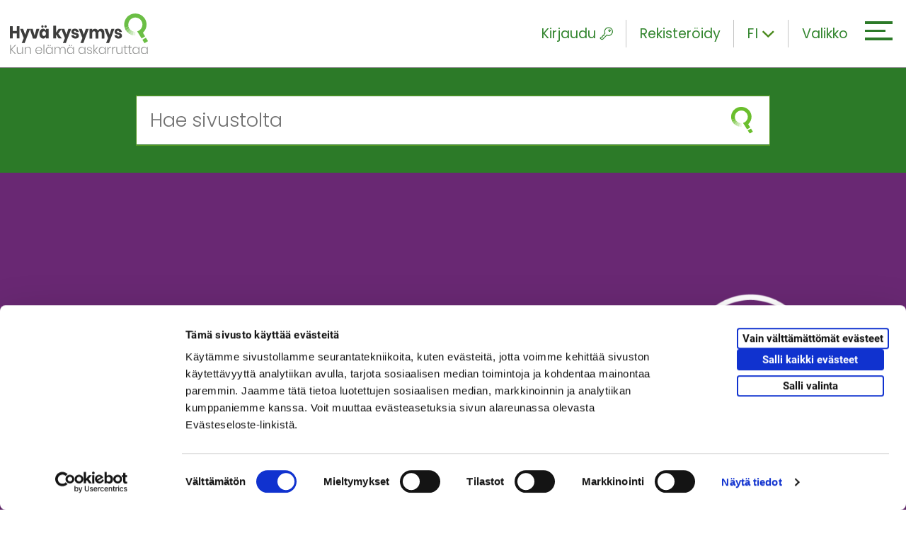

--- FILE ---
content_type: text/html; charset=UTF-8
request_url: https://www.hyvakysymys.fi/paivystyschatti/vulvodynian-paivystyschat/
body_size: 13456
content:
<!doctype html>


    
    <html  class="no-js SinglePrivate_chat" lang="fi">
        <head>
            <meta charset="utf-8">
            <meta http-equiv="x-ua-compatible" content="ie=edge">
            <meta name="viewport" content="width=device-width, initial-scale=1.0">

            
            
            <style id="accessible-outline"></style>         

            <title>Vulvodynian päivystyschat | Hyväkysymys.fi</title>

<!-- The SEO Framework by Sybre Waaijer -->
<meta name="description" content="El&auml;tk&ouml; vulvodynian kanssa tai ep&auml;iletk&ouml;, ett&auml; gynekologiset oireesi voisivat liitty&auml; siihen? Tervetuloa vulvodynian p&auml;ivystyschattiin&#8230;" />
<meta property="og:image" content="https://www.hyvakysymys.fi/uploads/2022/04/80827020-chattien-kuvat-hyva-kysymys-17.png" />
<meta property="og:image:width" content="1920" />
<meta property="og:image:height" content="768" />
<meta property="og:locale" content="fi_FI" />
<meta property="og:type" content="article" />
<meta property="og:title" content="Vulvodynian päivystyschat | Hyväkysymys.fi" />
<meta property="og:description" content="El&auml;tk&ouml; vulvodynian kanssa tai ep&auml;iletk&ouml;, ett&auml; gynekologiset oireesi voisivat liitty&auml; siihen? Tervetuloa vulvodynian p&auml;ivystyschattiin, jossa p&auml;&auml;set keskustelemaan kahden kesken Korento ry:n koulutetun&#8230;" />
<meta property="og:url" content="https://www.hyvakysymys.fi/paivystyschatti/vulvodynian-paivystyschat/" />
<meta property="og:site_name" content="Hyväkysymys.fi" />
<meta property="og:updated_time" content="2023-02-23T14:04+00:00" />
<meta property="article:published_time" content="2022-04-12T07:35+00:00" />
<meta property="article:modified_time" content="2023-02-23T14:04+00:00" />
<meta name="twitter:card" content="summary_large_image" />
<meta name="twitter:title" content="Vulvodynian päivystyschat | Hyväkysymys.fi" />
<meta name="twitter:description" content="El&auml;tk&ouml; vulvodynian kanssa tai ep&auml;iletk&ouml;, ett&auml; gynekologiset oireesi voisivat liitty&auml; siihen? Tervetuloa vulvodynian p&auml;ivystyschattiin, jossa p&auml;&auml;set keskustelemaan kahden kesken Korento ry:n koulutetun&#8230;" />
<meta name="twitter:image" content="https://www.hyvakysymys.fi/uploads/2022/04/80827020-chattien-kuvat-hyva-kysymys-17.png" />
<meta name="twitter:image:width" content="1920" />
<meta name="twitter:image:height" content="768" />
<link rel="canonical" href="https://www.hyvakysymys.fi/paivystyschatti/vulvodynian-paivystyschat/" />
<script type="application/ld+json">{"@context":"https://schema.org","@type":"BreadcrumbList","itemListElement":[{"@type":"ListItem","position":1,"item":{"@id":"https://www.hyvakysymys.fi/","name":"Hyv\u00e4 kysymys &#x2d; Kun el\u00e4m\u00e4 askarruttaa"}},{"@type":"ListItem","position":2,"item":{"@id":"https://www.hyvakysymys.fi/kohderyhma/aikuiset/","name":"Aikuiset"}},{"@type":"ListItem","position":3,"item":{"@id":"https://www.hyvakysymys.fi/paivystyschatti/vulvodynian-paivystyschat/","name":"Vulvodynian p\u00e4ivystyschat"}}]}</script>
<!-- / The SEO Framework by Sybre Waaijer | 13.54ms meta | 0.40ms boot -->

<link rel='stylesheet' id='wp-block-library-css' href='https://www.hyvakysymys.fi/wp-includes/css/dist/block-library/style.min.css?ver=6.1.1' type='text/css' media='all' />
<link rel='stylesheet' id='classic-theme-styles-css' href='https://www.hyvakysymys.fi/wp-includes/css/classic-themes.min.css?ver=1' type='text/css' media='all' />
<style id='global-styles-inline-css' type='text/css'>
body{--wp--preset--color--black: #000000;--wp--preset--color--cyan-bluish-gray: #abb8c3;--wp--preset--color--white: #ffffff;--wp--preset--color--pale-pink: #f78da7;--wp--preset--color--vivid-red: #cf2e2e;--wp--preset--color--luminous-vivid-orange: #ff6900;--wp--preset--color--luminous-vivid-amber: #fcb900;--wp--preset--color--light-green-cyan: #7bdcb5;--wp--preset--color--vivid-green-cyan: #00d084;--wp--preset--color--pale-cyan-blue: #8ed1fc;--wp--preset--color--vivid-cyan-blue: #0693e3;--wp--preset--color--vivid-purple: #9b51e0;--wp--preset--gradient--vivid-cyan-blue-to-vivid-purple: linear-gradient(135deg,rgba(6,147,227,1) 0%,rgb(155,81,224) 100%);--wp--preset--gradient--light-green-cyan-to-vivid-green-cyan: linear-gradient(135deg,rgb(122,220,180) 0%,rgb(0,208,130) 100%);--wp--preset--gradient--luminous-vivid-amber-to-luminous-vivid-orange: linear-gradient(135deg,rgba(252,185,0,1) 0%,rgba(255,105,0,1) 100%);--wp--preset--gradient--luminous-vivid-orange-to-vivid-red: linear-gradient(135deg,rgba(255,105,0,1) 0%,rgb(207,46,46) 100%);--wp--preset--gradient--very-light-gray-to-cyan-bluish-gray: linear-gradient(135deg,rgb(238,238,238) 0%,rgb(169,184,195) 100%);--wp--preset--gradient--cool-to-warm-spectrum: linear-gradient(135deg,rgb(74,234,220) 0%,rgb(151,120,209) 20%,rgb(207,42,186) 40%,rgb(238,44,130) 60%,rgb(251,105,98) 80%,rgb(254,248,76) 100%);--wp--preset--gradient--blush-light-purple: linear-gradient(135deg,rgb(255,206,236) 0%,rgb(152,150,240) 100%);--wp--preset--gradient--blush-bordeaux: linear-gradient(135deg,rgb(254,205,165) 0%,rgb(254,45,45) 50%,rgb(107,0,62) 100%);--wp--preset--gradient--luminous-dusk: linear-gradient(135deg,rgb(255,203,112) 0%,rgb(199,81,192) 50%,rgb(65,88,208) 100%);--wp--preset--gradient--pale-ocean: linear-gradient(135deg,rgb(255,245,203) 0%,rgb(182,227,212) 50%,rgb(51,167,181) 100%);--wp--preset--gradient--electric-grass: linear-gradient(135deg,rgb(202,248,128) 0%,rgb(113,206,126) 100%);--wp--preset--gradient--midnight: linear-gradient(135deg,rgb(2,3,129) 0%,rgb(40,116,252) 100%);--wp--preset--duotone--dark-grayscale: url('#wp-duotone-dark-grayscale');--wp--preset--duotone--grayscale: url('#wp-duotone-grayscale');--wp--preset--duotone--purple-yellow: url('#wp-duotone-purple-yellow');--wp--preset--duotone--blue-red: url('#wp-duotone-blue-red');--wp--preset--duotone--midnight: url('#wp-duotone-midnight');--wp--preset--duotone--magenta-yellow: url('#wp-duotone-magenta-yellow');--wp--preset--duotone--purple-green: url('#wp-duotone-purple-green');--wp--preset--duotone--blue-orange: url('#wp-duotone-blue-orange');--wp--preset--font-size--small: 13px;--wp--preset--font-size--medium: 20px;--wp--preset--font-size--large: 36px;--wp--preset--font-size--x-large: 42px;--wp--preset--spacing--20: 0.44rem;--wp--preset--spacing--30: 0.67rem;--wp--preset--spacing--40: 1rem;--wp--preset--spacing--50: 1.5rem;--wp--preset--spacing--60: 2.25rem;--wp--preset--spacing--70: 3.38rem;--wp--preset--spacing--80: 5.06rem;}:where(.is-layout-flex){gap: 0.5em;}body .is-layout-flow > .alignleft{float: left;margin-inline-start: 0;margin-inline-end: 2em;}body .is-layout-flow > .alignright{float: right;margin-inline-start: 2em;margin-inline-end: 0;}body .is-layout-flow > .aligncenter{margin-left: auto !important;margin-right: auto !important;}body .is-layout-constrained > .alignleft{float: left;margin-inline-start: 0;margin-inline-end: 2em;}body .is-layout-constrained > .alignright{float: right;margin-inline-start: 2em;margin-inline-end: 0;}body .is-layout-constrained > .aligncenter{margin-left: auto !important;margin-right: auto !important;}body .is-layout-constrained > :where(:not(.alignleft):not(.alignright):not(.alignfull)){max-width: var(--wp--style--global--content-size);margin-left: auto !important;margin-right: auto !important;}body .is-layout-constrained > .alignwide{max-width: var(--wp--style--global--wide-size);}body .is-layout-flex{display: flex;}body .is-layout-flex{flex-wrap: wrap;align-items: center;}body .is-layout-flex > *{margin: 0;}:where(.wp-block-columns.is-layout-flex){gap: 2em;}.has-black-color{color: var(--wp--preset--color--black) !important;}.has-cyan-bluish-gray-color{color: var(--wp--preset--color--cyan-bluish-gray) !important;}.has-white-color{color: var(--wp--preset--color--white) !important;}.has-pale-pink-color{color: var(--wp--preset--color--pale-pink) !important;}.has-vivid-red-color{color: var(--wp--preset--color--vivid-red) !important;}.has-luminous-vivid-orange-color{color: var(--wp--preset--color--luminous-vivid-orange) !important;}.has-luminous-vivid-amber-color{color: var(--wp--preset--color--luminous-vivid-amber) !important;}.has-light-green-cyan-color{color: var(--wp--preset--color--light-green-cyan) !important;}.has-vivid-green-cyan-color{color: var(--wp--preset--color--vivid-green-cyan) !important;}.has-pale-cyan-blue-color{color: var(--wp--preset--color--pale-cyan-blue) !important;}.has-vivid-cyan-blue-color{color: var(--wp--preset--color--vivid-cyan-blue) !important;}.has-vivid-purple-color{color: var(--wp--preset--color--vivid-purple) !important;}.has-black-background-color{background-color: var(--wp--preset--color--black) !important;}.has-cyan-bluish-gray-background-color{background-color: var(--wp--preset--color--cyan-bluish-gray) !important;}.has-white-background-color{background-color: var(--wp--preset--color--white) !important;}.has-pale-pink-background-color{background-color: var(--wp--preset--color--pale-pink) !important;}.has-vivid-red-background-color{background-color: var(--wp--preset--color--vivid-red) !important;}.has-luminous-vivid-orange-background-color{background-color: var(--wp--preset--color--luminous-vivid-orange) !important;}.has-luminous-vivid-amber-background-color{background-color: var(--wp--preset--color--luminous-vivid-amber) !important;}.has-light-green-cyan-background-color{background-color: var(--wp--preset--color--light-green-cyan) !important;}.has-vivid-green-cyan-background-color{background-color: var(--wp--preset--color--vivid-green-cyan) !important;}.has-pale-cyan-blue-background-color{background-color: var(--wp--preset--color--pale-cyan-blue) !important;}.has-vivid-cyan-blue-background-color{background-color: var(--wp--preset--color--vivid-cyan-blue) !important;}.has-vivid-purple-background-color{background-color: var(--wp--preset--color--vivid-purple) !important;}.has-black-border-color{border-color: var(--wp--preset--color--black) !important;}.has-cyan-bluish-gray-border-color{border-color: var(--wp--preset--color--cyan-bluish-gray) !important;}.has-white-border-color{border-color: var(--wp--preset--color--white) !important;}.has-pale-pink-border-color{border-color: var(--wp--preset--color--pale-pink) !important;}.has-vivid-red-border-color{border-color: var(--wp--preset--color--vivid-red) !important;}.has-luminous-vivid-orange-border-color{border-color: var(--wp--preset--color--luminous-vivid-orange) !important;}.has-luminous-vivid-amber-border-color{border-color: var(--wp--preset--color--luminous-vivid-amber) !important;}.has-light-green-cyan-border-color{border-color: var(--wp--preset--color--light-green-cyan) !important;}.has-vivid-green-cyan-border-color{border-color: var(--wp--preset--color--vivid-green-cyan) !important;}.has-pale-cyan-blue-border-color{border-color: var(--wp--preset--color--pale-cyan-blue) !important;}.has-vivid-cyan-blue-border-color{border-color: var(--wp--preset--color--vivid-cyan-blue) !important;}.has-vivid-purple-border-color{border-color: var(--wp--preset--color--vivid-purple) !important;}.has-vivid-cyan-blue-to-vivid-purple-gradient-background{background: var(--wp--preset--gradient--vivid-cyan-blue-to-vivid-purple) !important;}.has-light-green-cyan-to-vivid-green-cyan-gradient-background{background: var(--wp--preset--gradient--light-green-cyan-to-vivid-green-cyan) !important;}.has-luminous-vivid-amber-to-luminous-vivid-orange-gradient-background{background: var(--wp--preset--gradient--luminous-vivid-amber-to-luminous-vivid-orange) !important;}.has-luminous-vivid-orange-to-vivid-red-gradient-background{background: var(--wp--preset--gradient--luminous-vivid-orange-to-vivid-red) !important;}.has-very-light-gray-to-cyan-bluish-gray-gradient-background{background: var(--wp--preset--gradient--very-light-gray-to-cyan-bluish-gray) !important;}.has-cool-to-warm-spectrum-gradient-background{background: var(--wp--preset--gradient--cool-to-warm-spectrum) !important;}.has-blush-light-purple-gradient-background{background: var(--wp--preset--gradient--blush-light-purple) !important;}.has-blush-bordeaux-gradient-background{background: var(--wp--preset--gradient--blush-bordeaux) !important;}.has-luminous-dusk-gradient-background{background: var(--wp--preset--gradient--luminous-dusk) !important;}.has-pale-ocean-gradient-background{background: var(--wp--preset--gradient--pale-ocean) !important;}.has-electric-grass-gradient-background{background: var(--wp--preset--gradient--electric-grass) !important;}.has-midnight-gradient-background{background: var(--wp--preset--gradient--midnight) !important;}.has-small-font-size{font-size: var(--wp--preset--font-size--small) !important;}.has-medium-font-size{font-size: var(--wp--preset--font-size--medium) !important;}.has-large-font-size{font-size: var(--wp--preset--font-size--large) !important;}.has-x-large-font-size{font-size: var(--wp--preset--font-size--x-large) !important;}
.wp-block-navigation a:where(:not(.wp-element-button)){color: inherit;}
:where(.wp-block-columns.is-layout-flex){gap: 2em;}
.wp-block-pullquote{font-size: 1.5em;line-height: 1.6;}
</style>
<link rel='stylesheet' id='react-and-review-css-css' href='https://www.hyvakysymys.fi/app/plugins/react-and-review/assets/dist/main.css?ver=0.2.2' type='text/css' media='all' />
<link rel='stylesheet' id='theme-css-css' href='https://www.hyvakysymys.fi/app/themes/ngo/assets/dist/main.css?ver=2.13.3' type='text/css' media='all' />
<script type='text/javascript' src='https://www.hyvakysymys.fi/wp-includes/js/jquery/jquery.js' id='jquery-js'></script>
<script type='text/javascript' src='https://www.hyvakysymys.fi/app/plugins/react-and-review/assets/dist/main.js?ver=0.2.2' id='react-and-review-js-js'></script>
<link rel="icon" href="https://www.hyvakysymys.fi/uploads/2018/11/29e6d8fe-cropped-b82e4d39-favicon-150x150.png" sizes="32x32" />
<link rel="icon" href="https://www.hyvakysymys.fi/uploads/2018/11/29e6d8fe-cropped-b82e4d39-favicon-300x300.png" sizes="192x192" />
<link rel="apple-touch-icon" href="https://www.hyvakysymys.fi/uploads/2018/11/29e6d8fe-cropped-b82e4d39-favicon-300x300.png" />
<meta name="msapplication-TileImage" content="https://www.hyvakysymys.fi/uploads/2018/11/29e6d8fe-cropped-b82e4d39-favicon-300x300.png" />


            
            
                <script>
                    
                    // Note we need to init window.dataLayer before tag manager.
                    window.dataLayer = window.dataLayer || [];

                    // Push variables in the dataLayer.
                    window.dataLayer.push(
                        {"publishing_organization":"Gynekologinen potilasj\u00e4rjest\u00f6 Korento ry"}
                    );
                </script>
            

            
            <style>
#CybotCookiebotDialogBodyLevelButtonLevelOptinAllowallSelectionWrapper { display: flex; }
#CybotCookiebotDialogBodyLevelButtonLevelOptinDeclineAll { order: 3; }
#CybotCookiebotDialogBodyLevelButtonLevelOptinAllowallSelection { order: 2; }
#CybotCookiebotDialogBodyLevelButtonLevelOptinAllowAll { order: 1; }
</style>

<script data-culture="fi" id="Cookiebot" src="https://consent.cookiebot.com/uc.js" data-cbid="9553cc86-5b89-4f6b-a6eb-80d0318aa12b" data-blockingmode="auto" type="text/javascript"></script>

<!-- Google Tag Manager -->
<script>(function(w,d,s,l,i){w[l]=w[l]||[];w[l].push({'gtm.start':
new Date().getTime(),event:'gtm.js'});var f=d.getElementsByTagName(s)[0],
j=d.createElement(s),dl=l!='dataLayer'?'&l='+l:'';j.async=true;j.src=
'https://www.googletagmanager.com/gtm.js?id='+i+dl;f.parentNode.insertBefore(j,f);
})(window,document,'script','dataLayer','GTM-TTQHPVN');</script>
<!-- End Google Tag Manager -->
        </head>

        <body class="private_chat-template-default single single-private_chat postid-274978 vulvodynian-paivystyschat">

            
            <!-- Google Tag Manager (noscript) -->
<noscript><iframe src="https://www.googletagmanager.com/ns.html?id=GTM-TTQHPVN"
height="0" width="0" style="display:none;visibility:hidden"></iframe></noscript>
<!-- End Google Tag Manager (noscript) -->

            
            <a href="#main-content" class="skip-to-content ngo-button">
                Siirry sisältöön
            </a>

            <div id="js-header-wrapper" class="header-wrapper">

                
                <header class="site-masthead" role="banner">
                    
                    
                    <a class="home-link" href="https://www.hyvakysymys.fi/" rel="home">
                        <picture class="home-link__site-logo">
                            <img src="https://www.hyvakysymys.fi/app/themes/ngo/assets/images/hyvakysymys-logo-and-slogan.svg" class="home-link__site-logo__img" alt="Etusivu" />
                        </picture>
                    </a>

                    

                    
                    <div class="nav-header">

                        
                        
<div class="nav-header__some-share u-hide-from-m">

    <button class="nav-header__some-share__toggle-button nav-header__element"
        data-ctrl="Navigation"
        data-cmd="toggleMobileSomeOverlay"
        aria-label="Piilota/näytä sosiaalisen media jaot">
        <i class="ion ion-forward"></i>
    </button>

    
    <div id="js-mobile-some-overlay-wrapper" class="nav-header__some-share__wrapper" hidden>

        <span class="nav-header__some-share__wrapper__share-text">
            Jaa:
        </span>

        <ul class="nav-header__some-share__wrapper__list">
            <li class="
                nav-header__some-share__wrapper__list__item
                dropdown__list__item">
                <a href="https://www.facebook.com/sharer.php?u=https://www.hyvakysymys.fi/paivystyschatti/vulvodynian-paivystyschat/" class="nav-header__some-share__wrapper__list__item__link" target="_blank" tabindex="-1" aria-label="facebook">
                    <span class="nav-header__some-share__wrapper__list__item__link__icon-wrapper facebook">
                        <i class="ion-social-facebook nav-header__some-share__wrapper__list__item__link__icon-wrapper__icon"></i>
                    </span>
                </a>
            </li>
            <li class="nav-header__some-share__wrapper__list__item dropdown__list__item nav-header__some-share__wrapper__list__item nav-header__some-share__wrapper__list__item--twitter">
                <a href="https://twitter.com/intent/tweet?url=https://www.hyvakysymys.fi/paivystyschatti/vulvodynian-paivystyschat/&text=&hashtags=hyvakysymys" class="nav-header__some-share__wrapper__list__item__link" tabindex="-1" target="_blank" aria-label="twitter">
                    <span class="nav-header__some-share__wrapper__list__item__link__icon-wrapper twitter">
                        <i class="ion-social-twitter nav-header__some-share__wrapper__list__item__link__icon-wrapper__icon"></i>
                    </span>
                </a>
            </li>
            <li class="nav-header__some-share__wrapper__list__item dropdown__list__item nav-header__some-share__wrapper__list__item nav-header__some-share__wrapper__list__item--linkedin">
                <a href="https://www.linkedin.com/shareArticle?url=https://www.hyvakysymys.fi/paivystyschatti/vulvodynian-paivystyschat/&title=" class="nav-header__some-share__wrapper__list__item__link" target="_blank" tabindex="-1" aria-label="linkedin">                
                    <span class="nav-header__some-share__wrapper__list__item__link__icon-wrapper linkedin">
                        <i class="ion-social-linkedin nav-header__some-share__wrapper__list__item__link__icon-wrapper__icon"></i>
                    </span>
                </a>
            </li>
        </ul>

        <button class="nav-header__some-share__close-button"
            tabindex="-1"
            data-ctrl="Navigation"
            data-cmd="toggleMobileSomeOverlay"
            aria-label="Sulje sosiaalisen median jakonapit">
            <i class="nav-header__some-share__close-button__icon ion-ios-close-outline"></i>
        </button>

    </div>
</div>

                        
                        


<div id="js-mega-nav-login-wrapper"
    
    class="nav-header__login u-hide u-hide-from-m-down">

    
    <button
        type="button"
        id="js-mega-nav-login-toggle"
        class="nav-header__login__toggle nav-header__element"
        aria-label="Kirjaudu"
        aria-expanded="false"
        data-ctrl="Login"
        data-home-url="https://www.hyvakysymys.fi/">
        Kirjaudu
        <i class="icon ngo-icon-key-outlined nav-header__element__icon-right" aria-hidden="true"></i>
    </button>

    
    <div id="js-mega-nav-login-dropdown"
        class="nav-header__login__dropdown u-hide"
        aria-hidden="true">

        <div class="nav-header__login__dropdown__form-wrapper">
            <div class="nav-login-form">
                <form class="nav-login-form__form" role="form" method="" id="ajax-login-form" action="">

                    <div class="nav-login-form__form__inner-wrapper overlay-loader-wrapper">

                        
                        <div id="js-mega-nav-login-spinner" class="overlay-loader-wrapper__overlay u-hide">
                            <i class="ion-load-d overlay-loader-wrapper__overlay__spinner"></i>
                        </div>

                        
                        <label for="js-mega-nav-input-username">Nimimerkki</label>
                        <input class="nav-login-form__form__inner-wrapper__input" type="text" value="" name="login_username" id="js-mega-nav-input-username" autocomplete="off" required aria-required="true">

                        
                        <label for="js-mega-nav-input-password">Salasana</label>
                        <input class="nav-login-form__form__inner-wrapper__input" type="password" value="" name="login_password" id="js-mega-nav-input-password" autocomplete="off" required aria-required="true">

                        
                        <p id="js-mega-nav-login-error" class="error-message nav-login-form__form__inner-wrapper__error u-hide">
                            
                        </p>
                    </div>

                    
                    <div class="nav-login-form__form__buttons">
                        <div class="grid">

                            
                            <div class="grid__item xxs-8">
    
                                
                                <button class="nav-login-form__form__buttons__login-button ngo-button"
                                    id="js-submit-login"
                                    type="submit"
                                    data-ctrl="Login"
                                    data-cmd="loginUser">
                                    Kirjaudu
                                </button>
                            </div>
                        </div>
                    </div>

                    
                    <div class="nav-login-form__form__forgot-password">

                        
                        <a href="https://www.hyvakysymys.fi/unohtunut-salasana" class="nav-login-form__form__forgot-password__link">
                            Unohditko salasanasi?
                        </a>
                    </div>
                </form>
            </div>
        </div>
    </div>

    

    <a href="https://www.hyvakysymys.fi/rekisteroidy" class="nav-header__element u-hide-from-m-down">
        Rekisteröidy
    </a>
</div>





<div id="js-mega-nav-logged-in-wrapper"
    class="nav-header__logged-in u-hide u-hide-from-m-down"
    data-logged-in=""
    aria-hidden="true">

    
    <button id="js-mega-nav-logged-in-toggle" class="nav-header__element"
            data-ctrl="Login" aria-expanded="false">
        
        <span class="login-username" id="js-mega-nav-logged-in-username"> 
            Omat tiedot
        </span>
        <i class="icon ngo-icon-person-circle-outlined nav-header__element__icon-right" aria-hidden="true"></i>
    </button>

    
    <div id="js-mega-nav-logged-in-wrapper-dropdown"
        class="nav-header__logged-in__dropdown"
        aria-hidden="true">

        <div class="nav-header__logged-in__dropdown__inner-wrapper">
            <div class="nav-header__logged-in__dropdown__inner-wrapper__links">

                
                <a href="https://www.hyvakysymys.fi/omat-tiedot" class="nav-header__logged-in__dropdown__inner-wrapper__links__link">
                    Omat tiedot
                </a>

                
                <a href="https://www.hyvakysymys.fi/rekisteri-ja-tietosuojaseloste/" class="nav-header__logged-in__dropdown__inner-wrapper__links__link">
                    Käyttöehdot
                </a>
            </div>

            
            <button id="js-mega-nav-logout"
                data-ctrl="Login"
                data-cmd="logoutUser"
                class="nav-header__logged-in__dropdown__inner-wrapper__button ngo-button--black"
                data-logged-in=""
                aria-hidden="true">
                Kirjaudu ulos

                
                <div class="spinner u-hide">
                    <i class="ion-load-d spinner__icon spin"></i>
                </div>
            </button>
        </div>
    </div>
</div>

                        
                        
<div class="nav-header__lang-dropdown js-dropdown">

    
    
        

            
            <button class="nav-header__element nav-header__lang-dropdown__current-lang js-dropdown__link"
            data-ctrl="Common"
            data-cmd="toggleDropdown"
            aria-label="Toggle language dropdown">
                <span class="nav-header__lang-dropdown__current-lang__slug">fi</span>
                <i class="icon ion-chevron-down u-hide-from-s-down nav-header__lang-dropdown__current-lang__icon js-dropdown__link__item"></i>
            </button>
        
    
        
    
        
    

    
    <ul class="nav-header__lang-dropdown__list js-dropdown__list" aria-hidden="true">
        
            
            
        
            
            
                
                <li class="nav-header__lang-dropdown__list__item js-dropdown__list__item">
                    <a href="https://www.hyvakysymys.fi/en/" class="nav-header__lang-dropdown__list__item__link">en</a>
                </li>
            
        
            
            
                
                <li class="nav-header__lang-dropdown__list__item js-dropdown__list__item">
                    <a href="https://www.hyvakysymys.fi/sv/" class="nav-header__lang-dropdown__list__item__link">sv</a>
                </li>
            
        
    </ul>

</div>

                        
                        <div class="nav-header__hamburger-wrapper">

                            
                            <button id="js-hamburger" 
                                class="hamburger hamburger--squeeze mobile-hamburger"
                                data-ctrl="Navigation"
                                data-cmd="toggleMobileOverlay"
                                aria-label="Avaa tai sulje mobiilivalikko"
                                aria-expanded="false" 
                                aria-controls="js-mobile-overlay">

                                <span class="hamburger-box">
                                    <span class="hamburger-inner"></span>
                                </span>
                            </button>
                            

                            
                            <button id="js-mega-menu-hamburger" 
                                class="hamburger hamburger--squeeze mega-menu-hamburger"
                                data-ctrl="Navigation"
                                data-cmd="toggleMegaMenu"
                                aria-label="Avaa tai sulje päävalikko"
                                aria-expanded="false" 
                                aria-controls="js-mega-menu">

                                
                                <span class="nav-header__hamburger-wrapper__text u-hide-from-s-down">
                                    Valikko
                                </span>

                                <span class="hamburger-box">
                                    <span class="hamburger-inner"></span>
                                </span>
                            </button>
                            
                        </div>

                    </div>

                    
                    <nav class="nav--desktop" role="navigation" aria-label="Päävalikko">

                        
                        <div class="nav">
                            <div class="main-menu--mega-menu" id="js-mega-menu">
    <div class="grid gutter-0">

        
        <div class="grid__item s-4 l-4 parent-menu">

            <ul class="parent-menu__list menu-depth-1">

                
                
                    <li class="parent-menu__list__item">
                        <a href="https://www.hyvakysymys.fi/" class="parent-menu__list__item__link menu-link-lvl-1">
                            Etusivu
                        </a>
                    </li>
                

                
                <li class="parent-menu__list__item menu-item-has-children js-active" data-submenu-id="target-groups">
                    <a href="#" class="parent-menu__list__item__link menu-link-lvl-1" aria-expanded="true">
                        Kenelle?
                    </a>

                    
                        <ul class="child-menu__lists-wrapper__group menu-depth-2 sub-menu js-active" data-parent-id="target-groups">
                            
                                <li class="child-menu__lists-wrapper__group__item">
                                    <a href="https://www.hyvakysymys.fi/kohderyhma/aikuiset/" class="child-menu__lists-wrapper__group__item__link">
                                        <p class="child-menu__lists-wrapper__group__item__link__text">Aikuiset</p>
                                    </a>
                                </li>
                            
                                <li class="child-menu__lists-wrapper__group__item">
                                    <a href="https://www.hyvakysymys.fi/kohderyhma/ikaihmiset/" class="child-menu__lists-wrapper__group__item__link">
                                        <p class="child-menu__lists-wrapper__group__item__link__text">Ikäihmiset</p>
                                    </a>
                                </li>
                            
                                <li class="child-menu__lists-wrapper__group__item">
                                    <a href="https://www.hyvakysymys.fi/kohderyhma/nuoret/" class="child-menu__lists-wrapper__group__item__link">
                                        <p class="child-menu__lists-wrapper__group__item__link__text">Nuoret</p>
                                    </a>
                                </li>
                            
                                <li class="child-menu__lists-wrapper__group__item">
                                    <a href="https://www.hyvakysymys.fi/kohderyhma/parit/" class="child-menu__lists-wrapper__group__item__link">
                                        <p class="child-menu__lists-wrapper__group__item__link__text">Parit</p>
                                    </a>
                                </li>
                            
                                <li class="child-menu__lists-wrapper__group__item">
                                    <a href="https://www.hyvakysymys.fi/kohderyhma/perheet/" class="child-menu__lists-wrapper__group__item__link">
                                        <p class="child-menu__lists-wrapper__group__item__link__text">Perheet</p>
                                    </a>
                                </li>
                            
                        </ul>
                    

                </li>

                
                <li class="parent-menu__list__item menu-item-has-children" data-submenu-id="topics">
                    <a href="#" class="parent-menu__list__item__link menu-link-lvl-1" aria-expanded="false">
                        Aihealueet
                    </a>

                    
                        <ul class="child-menu__lists-wrapper__group menu-depth-2 sub-menu" data-parent-id="topics">
                            
                                <li class="child-menu__lists-wrapper__group__item">
                                    <a href="https://www.hyvakysymys.fi/aihealue/arki/" class="child-menu__lists-wrapper__group__item__link">
                                        <p class="child-menu__lists-wrapper__group__item__link__text">Arki</p>
                                    </a>
                                </li>
                            
                                <li class="child-menu__lists-wrapper__group__item">
                                    <a href="https://www.hyvakysymys.fi/aihealue/hyvinvointi/" class="child-menu__lists-wrapper__group__item__link">
                                        <p class="child-menu__lists-wrapper__group__item__link__text">Hyvinvointi ja terveys</p>
                                    </a>
                                </li>
                            
                                <li class="child-menu__lists-wrapper__group__item">
                                    <a href="https://www.hyvakysymys.fi/aihealue/ihmissuhteet/" class="child-menu__lists-wrapper__group__item__link">
                                        <p class="child-menu__lists-wrapper__group__item__link__text">Ihmissuhteet</p>
                                    </a>
                                </li>
                            
                                <li class="child-menu__lists-wrapper__group__item">
                                    <a href="https://www.hyvakysymys.fi/aihealue/kriisit/" class="child-menu__lists-wrapper__group__item__link">
                                        <p class="child-menu__lists-wrapper__group__item__link__text">Kriisit</p>
                                    </a>
                                </li>
                            
                                <li class="child-menu__lists-wrapper__group__item">
                                    <a href="https://www.hyvakysymys.fi/aihealue/monikulttuurisuus/" class="child-menu__lists-wrapper__group__item__link">
                                        <p class="child-menu__lists-wrapper__group__item__link__text">Monikulttuurisuus</p>
                                    </a>
                                </li>
                            
                                <li class="child-menu__lists-wrapper__group__item">
                                    <a href="https://www.hyvakysymys.fi/aihealue/nuorten-elama/" class="child-menu__lists-wrapper__group__item__link">
                                        <p class="child-menu__lists-wrapper__group__item__link__text">Nuorten elämä</p>
                                    </a>
                                </li>
                            
                                <li class="child-menu__lists-wrapper__group__item">
                                    <a href="https://www.hyvakysymys.fi/aihealue/parisuhde/" class="child-menu__lists-wrapper__group__item__link">
                                        <p class="child-menu__lists-wrapper__group__item__link__text">Parisuhde</p>
                                    </a>
                                </li>
                            
                                <li class="child-menu__lists-wrapper__group__item">
                                    <a href="https://www.hyvakysymys.fi/aihealue/seksuaalisuus/" class="child-menu__lists-wrapper__group__item__link">
                                        <p class="child-menu__lists-wrapper__group__item__link__text">Seksuaalisuus</p>
                                    </a>
                                </li>
                            
                                <li class="child-menu__lists-wrapper__group__item">
                                    <a href="https://www.hyvakysymys.fi/aihealue/vanhemmuus/" class="child-menu__lists-wrapper__group__item__link">
                                        <p class="child-menu__lists-wrapper__group__item__link__text">Vanhemmuus</p>
                                    </a>
                                </li>
                            
                        </ul>
                    

                </li>

                
                <li class="parent-menu__list__item menu-item-has-children" data-submenu-id="post-types">
                    <a href="#" class="parent-menu__list__item__link menu-link-lvl-1" aria-expanded="false">
                        Palvelut
                    </a>

                    
                    

                        <ul class="child-menu__lists-wrapper__group menu-depth-2 sub-menu" data-parent-id="post-types">
                            
                                <li class="child-menu__lists-wrapper__group__item">
                                    <a href="https://www.hyvakysymys.fi/artikkeli/" class="child-menu__lists-wrapper__group__item__link">
                                        
                                        
                                            <i class="ngo-icon-article child-menu__lists-wrapper__group__item__link__icon" aria-hidden="true"></i>
                                        
                                        <p class="child-menu__lists-wrapper__group__item__link__text">Artikkelit</p>
                                    </a>
                                </li>
                            
                                <li class="child-menu__lists-wrapper__group__item">
                                    <a href="https://www.hyvakysymys.fi/tehtavat/" class="child-menu__lists-wrapper__group__item__link">
                                        
                                        
                                            <i class="ngo-icon-educational child-menu__lists-wrapper__group__item__link__icon" aria-hidden="true"></i>
                                        
                                        <p class="child-menu__lists-wrapper__group__item__link__text">Tehtävät</p>
                                    </a>
                                </li>
                            
                                <li class="child-menu__lists-wrapper__group__item">
                                    <a href="https://www.hyvakysymys.fi/kurssi/" class="child-menu__lists-wrapper__group__item__link">
                                        
                                        
                                            <i class="ngo-icon-course child-menu__lists-wrapper__group__item__link__icon" aria-hidden="true"></i>
                                        
                                        <p class="child-menu__lists-wrapper__group__item__link__text">Kurssit</p>
                                    </a>
                                </li>
                            
                                <li class="child-menu__lists-wrapper__group__item">
                                    <a href="https://www.hyvakysymys.fi/keskusteluryhmat/" class="child-menu__lists-wrapper__group__item__link">
                                        
                                        
                                            <i class="ngo-icon-key child-menu__lists-wrapper__group__item__link__icon" aria-hidden="true"></i>
                                        
                                        <p class="child-menu__lists-wrapper__group__item__link__text">Keskusteluryhmät</p>
                                    </a>
                                </li>
                            
                                <li class="child-menu__lists-wrapper__group__item">
                                    <a href="https://www.hyvakysymys.fi/luennot/" class="child-menu__lists-wrapper__group__item__link">
                                        
                                        
                                            <i class="ngo-icon-lecture child-menu__lists-wrapper__group__item__link__icon" aria-hidden="true"></i>
                                        
                                        <p class="child-menu__lists-wrapper__group__item__link__text">Luennot</p>
                                    </a>
                                </li>
                            
                                <li class="child-menu__lists-wrapper__group__item">
                                    <a href="https://www.hyvakysymys.fi/podcast/" class="child-menu__lists-wrapper__group__item__link">
                                        
                                        
                                            <i class="ngo-icon-podcast child-menu__lists-wrapper__group__item__link__icon" aria-hidden="true"></i>
                                        
                                        <p class="child-menu__lists-wrapper__group__item__link__text">Podcastit</p>
                                    </a>
                                </li>
                            
                                <li class="child-menu__lists-wrapper__group__item">
                                    <a href="https://www.hyvakysymys.fi/ryhmachat/" class="child-menu__lists-wrapper__group__item__link">
                                        
                                        
                                            <i class="ngo-icon-group-chat child-menu__lists-wrapper__group__item__link__icon" aria-hidden="true"></i>
                                        
                                        <p class="child-menu__lists-wrapper__group__item__link__text">Ryhmächatit</p>
                                    </a>
                                </li>
                            
                                <li class="child-menu__lists-wrapper__group__item">
                                    <a href="https://www.hyvakysymys.fi/puhelin/" class="child-menu__lists-wrapper__group__item__link">
                                        
                                        
                                            <i class="ngo-icon-phone child-menu__lists-wrapper__group__item__link__icon" aria-hidden="true"></i>
                                        
                                        <p class="child-menu__lists-wrapper__group__item__link__text">Puhelimet</p>
                                    </a>
                                </li>
                            
                                <li class="child-menu__lists-wrapper__group__item">
                                    <a href="https://www.hyvakysymys.fi/ajanvarauschat" class="child-menu__lists-wrapper__group__item__link">
                                        
                                        
                                            <i class="ngo-icon-scheduled-chat child-menu__lists-wrapper__group__item__link__icon" aria-hidden="true"></i>
                                        
                                        <p class="child-menu__lists-wrapper__group__item__link__text">Ajanvarauschatit</p>
                                    </a>
                                </li>
                            
                                <li class="child-menu__lists-wrapper__group__item">
                                    <a href="https://www.hyvakysymys.fi/paivystyschatti/" class="child-menu__lists-wrapper__group__item__link">
                                        
                                        
                                            <i class="ngo-icon-chat child-menu__lists-wrapper__group__item__link__icon" aria-hidden="true"></i>
                                        
                                        <p class="child-menu__lists-wrapper__group__item__link__text">Päivystyschatit</p>
                                    </a>
                                </li>
                            
                                <li class="child-menu__lists-wrapper__group__item">
                                    <a href="https://www.hyvakysymys.fi/palvelukortti/" class="child-menu__lists-wrapper__group__item__link">
                                        
                                        
                                            <i class="ngo-icon-service-card child-menu__lists-wrapper__group__item__link__icon" aria-hidden="true"></i>
                                        
                                        <p class="child-menu__lists-wrapper__group__item__link__text">Palvelukortit</p>
                                    </a>
                                </li>
                            
                                <li class="child-menu__lists-wrapper__group__item">
                                    <a href="https://www.hyvakysymys.fi/testi/" class="child-menu__lists-wrapper__group__item__link">
                                        
                                        
                                            <i class="ngo-icon-test child-menu__lists-wrapper__group__item__link__icon" aria-hidden="true"></i>
                                        
                                        <p class="child-menu__lists-wrapper__group__item__link__text">Testit</p>
                                    </a>
                                </li>
                            
                                <li class="child-menu__lists-wrapper__group__item">
                                    <a href="https://www.hyvakysymys.fi/video/" class="child-menu__lists-wrapper__group__item__link">
                                        
                                        
                                            <i class="ngo-icon-video child-menu__lists-wrapper__group__item__link__icon" aria-hidden="true"></i>
                                        
                                        <p class="child-menu__lists-wrapper__group__item__link__text">Videot</p>
                                    </a>
                                </li>
                            
                                <li class="child-menu__lists-wrapper__group__item">
                                    <a href="https://www.hyvakysymys.fi/kysymys-vastaus-palstat/" class="child-menu__lists-wrapper__group__item__link">
                                        
                                        
                                            <i class="ngo-icon-right-left child-menu__lists-wrapper__group__item__link__icon" aria-hidden="true"></i>
                                        
                                        <p class="child-menu__lists-wrapper__group__item__link__text">Kysymys vastaus -palstat</p>
                                    </a>
                                </li>
                            
                        </ul>
                    

                </li>

                
                <li class="parent-menu__list__item">
                    <a href="https://www.hyvakysymys.fi/tiedotteet/" class="parent-menu__list__item__link menu-link-lvl-1">
                        Tiedotteet
                    </a>
                </li>

            </ul>
        </div>

        
        <div class="grid__item s-4 l-5 child-menu">
            <div class="child-menu__lists-wrapper"></div>
        </div>

        
        <div class="grid__item s-4 l-3 mega-menu-right-side">

            
            <ul class="menu-depth-1 mega-menu-right-side__nav">
	
		
		<li class="menu-item-lvl-1 menu-item menu-item-175" id="menu_item_175">

<a class="menu-link menu-link-lvl-1" 
	href="https://www.hyvakysymys.fi/tietoa-palvelusta/"
	>
	Tietoa palvelusta
</a>


	
		
		
		
	

</li>

	
		
		<li class="menu-item-lvl-1 menu-item menu-item-30472" id="menu_item_30472">

<a class="menu-link menu-link-lvl-1" 
	href="https://www.hyvakysymys.fi/rekisteri-ja-tietosuojaseloste/"
	>
	Rekisteri- ja tietosuojaseloste
</a>


	
		
		
		
	

</li>

	
		
		<li class="menu-item-lvl-1 menu-item menu-item-208264" id="menu_item_208264">

<a class="menu-link menu-link-lvl-1" 
	href="https://www.hyvakysymys.fi/tietosuojaseloste-laitteellesi-asetettavat-evasteet-ja-muu-data/"
	>
	Evästeet
</a>


	
		
		
		
	

</li>

	
		
		<li class="menu-item-lvl-1 menu-item menu-item-68761" id="menu_item_68761">

<a class="menu-link menu-link-lvl-1" 
	href="https://www.hyvakysymys.fi/tietoa-palvelusta/saavutettavuusseloste/"
	>
	Saavutettavuusseloste
</a>


	
		
		
		
	

</li>

	
		
		<li class="menu-item-lvl-1 menu-item menu-item-191683" id="menu_item_191683">

<a class="menu-link menu-link-lvl-1" 
	href="https://www.hyvakysymys.fi/kumppanijarjestot/"
	>
	Kumppanijärjestöt
</a>


	
		
		
		
	

</li>

	
		
		<li class="menu-item-lvl-1 menu-item menu-item-172" id="menu_item_172">

<a class="menu-link menu-link-lvl-1" 
	href="https://www.hyvakysymys.fi/anna-palautetta/"
	>
	Anna palautetta
</a>


	
		
		
		
	

</li>

	
</ul>

            

        </div>
        
    </div>
    

</div>
                            
<div class="main-menu main-menu--mobile u-hide-from-l" id="js-mobile-overlay">

    
    
<div class="mobile-login">

    
    <div class="grid gutter-0">
        <div class="grid__item xxs-6">

            
            <button id="js-mobile-login-toggle-button"
                class="mobile-login__login-button u-hide"
                data-ctrl="Login"
                data-cmd="toggleMobileLoginWrapper"
                aria-hidden="true">
                Kirjaudu
                <i class="mobile-login__login-button__icon icon-right ngo-icon-key-outlined" aria-hidden="true"></i>
            </button>

            
            <a id="js-mobile-button-my-profile"
                href="https://www.hyvakysymys.fi/omat-tiedot"
                class="mobile-login__my-profile-button u-hide"
                aria-hidden="true">
                <i class="mobile-login__my-profile-button__icon icon-left ngo-icon-person-circle-outlined" aria-hidden="true"></i>
                Omat tiedot
            </a>
        </div>

        <div class="grid__item xxs-6">

            
            <a id="js-mobile-button-register"
            href="https://www.hyvakysymys.fi/rekisteroidy"
            class="mobile-login__register-button u-hide">
                Rekisteröidy
                <i class="mobile-login__register-button__icon icon-right ion-ios-person-outline" aria-hidden="true"></i>
            </a>

            
            <button id="js-mobile-button-logout"
                class="mobile-login__logout-button u-hide"
                data-ctrl="Login"
                data-cmd="logoutUser">
                Kirjaudu ulos
                <i class="mobile-login__login-button__icon icon-right ion-log-out" aria-hidden="true"></i>
            </button>

        </div>
    </div>

    
    <div id="js-mobile-login-wrapper" class="mobile-login__login" aria-hidden="true">
        <div class="nav-login-form">

            <form class="nav-login-form__form" role="form" method="" id="mobile-ajax-login-form" action="">

                <div class="nav-login-form__form__inner-wrapper overlay-loader-wrapper">

                    
                    <div id="js-mobile-login-spinner" class="overlay-loader-wrapper__overlay u-hide">
                        <i class="ion-load-d overlay-loader-wrapper__overlay__spinner"></i>
                    </div>

                    
                    <label for="js-mobile-input-username">Nimimerkki</label>
                    <input class="nav-login-form__form__inner-wrapper__input" type="text" value="" name="login_username" id="js-mobile-input-username" autocomplete="off" required aria-required="true">

                    
                    <label for="js-mobile-input-password">Salasana</label>
                    <input class="nav-login-form__form__inner-wrapper__input" type="password" value="" name="login_password" id="js-mobile-input-password" autocomplete="off" required aria-required="true">

                    
                    <p id="js-mobile-login-error" class="error-message nav-login-form__form__inner-wrapper__error u-hide">
                        
                    </p>
                </div>

                
                <button class="mobile-login__login__form__login-button ngo-button"
                    id="js-mobile-submit-login"
                    type="submit"
                    data-ctrl="Login"
                    data-cmd="loginUser"
                    data-menu-type="mobile">
                    Kirjaudu
                </button>

                
                <div class="nav-login-form__form__forgot-password">

                    
                    <a href="https://www.hyvakysymys.fi/unohtunut-salasana" class="nav-login-form__form__forgot-password__link">
                        Unohditko salasanasi?
                    </a>
                </div>

            </form>
        </div>
    </div>

    
    <div id="js-mobile-logged-in-wrapper" class="mobile-login__logged-in" aria-hidden="true">
    </div>
</div>

    
    <ul class="menu menu-depth-1">

        
        
            <li class="menu-item-lvl-1">

                <div class="menu-item__toggle-wrapper">
                    <a href="https://www.hyvakysymys.fi/" class="menu-item__toggle-wrapper__link">
                        Etusivu
                    </a>
                </div>
            </li>
        

        
        
            <li class="menu-item-lvl-1 menu-item-has-children">

                <div class="menu-item__toggle-wrapper">

                    <a href="#" class="menu-item__toggle-wrapper__link js-toggle-submenu" aria-expanded="false" aria-label="Avaa tai sulje alavalikko: 
                    Kenelle?">
                        Kenelle?
                    </a>

                    
                    <i class="menu-item__toggle-wrapper__icon icon ion-plus-circled js-toggle-submenu"></i>
                </div>

                
                
                    <ul class="menu-depth-2 sub-menu" aria-hidden="true">

                        
                            <li class="menu-item-lvl-2">
                                <a href="https://www.hyvakysymys.fi/kohderyhma/aikuiset/" class="menu-link menu-link-lvl-2">
                                    <p class="menu-link-lvl-2__text">Aikuiset</p>
                                </a>
                            </li>
                        
                            <li class="menu-item-lvl-2">
                                <a href="https://www.hyvakysymys.fi/kohderyhma/ikaihmiset/" class="menu-link menu-link-lvl-2">
                                    <p class="menu-link-lvl-2__text">Ikäihmiset</p>
                                </a>
                            </li>
                        
                            <li class="menu-item-lvl-2">
                                <a href="https://www.hyvakysymys.fi/kohderyhma/nuoret/" class="menu-link menu-link-lvl-2">
                                    <p class="menu-link-lvl-2__text">Nuoret</p>
                                </a>
                            </li>
                        
                            <li class="menu-item-lvl-2">
                                <a href="https://www.hyvakysymys.fi/kohderyhma/parit/" class="menu-link menu-link-lvl-2">
                                    <p class="menu-link-lvl-2__text">Parit</p>
                                </a>
                            </li>
                        
                            <li class="menu-item-lvl-2">
                                <a href="https://www.hyvakysymys.fi/kohderyhma/perheet/" class="menu-link menu-link-lvl-2">
                                    <p class="menu-link-lvl-2__text">Perheet</p>
                                </a>
                            </li>
                        
                    </ul>
                

            </li>
        

        
        
            <li class="menu-item-lvl-1 menu-item-has-children">

                <div class="menu-item__toggle-wrapper">

                    <a href="#" class="menu-item__toggle-wrapper__link js-toggle-submenu" aria-expanded="false" aria-label="Avaa tai sulje alavalikko: 
                    Aihealueet">
                        Aihealueet
                    </a>

                    
                    <i class="menu-item__toggle-wrapper__icon icon ion-plus-circled js-toggle-submenu"></i>
                </div>

                
                <ul class="menu-depth-2 sub-menu" aria-hidden="true">

                    
                        <li class="menu-item-lvl-2">
                            <a href="https://www.hyvakysymys.fi/aihealue/arki/" class="menu-link menu-link-lvl-2">
                                <p class="menu-link-lvl-2__text">Arki</p>
                            </a>
                        </li>
                    
                        <li class="menu-item-lvl-2">
                            <a href="https://www.hyvakysymys.fi/aihealue/hyvinvointi/" class="menu-link menu-link-lvl-2">
                                <p class="menu-link-lvl-2__text">Hyvinvointi ja terveys</p>
                            </a>
                        </li>
                    
                        <li class="menu-item-lvl-2">
                            <a href="https://www.hyvakysymys.fi/aihealue/ihmissuhteet/" class="menu-link menu-link-lvl-2">
                                <p class="menu-link-lvl-2__text">Ihmissuhteet</p>
                            </a>
                        </li>
                    
                        <li class="menu-item-lvl-2">
                            <a href="https://www.hyvakysymys.fi/aihealue/kriisit/" class="menu-link menu-link-lvl-2">
                                <p class="menu-link-lvl-2__text">Kriisit</p>
                            </a>
                        </li>
                    
                        <li class="menu-item-lvl-2">
                            <a href="https://www.hyvakysymys.fi/aihealue/monikulttuurisuus/" class="menu-link menu-link-lvl-2">
                                <p class="menu-link-lvl-2__text">Monikulttuurisuus</p>
                            </a>
                        </li>
                    
                        <li class="menu-item-lvl-2">
                            <a href="https://www.hyvakysymys.fi/aihealue/nuorten-elama/" class="menu-link menu-link-lvl-2">
                                <p class="menu-link-lvl-2__text">Nuorten elämä</p>
                            </a>
                        </li>
                    
                        <li class="menu-item-lvl-2">
                            <a href="https://www.hyvakysymys.fi/aihealue/parisuhde/" class="menu-link menu-link-lvl-2">
                                <p class="menu-link-lvl-2__text">Parisuhde</p>
                            </a>
                        </li>
                    
                        <li class="menu-item-lvl-2">
                            <a href="https://www.hyvakysymys.fi/aihealue/seksuaalisuus/" class="menu-link menu-link-lvl-2">
                                <p class="menu-link-lvl-2__text">Seksuaalisuus</p>
                            </a>
                        </li>
                    
                        <li class="menu-item-lvl-2">
                            <a href="https://www.hyvakysymys.fi/aihealue/vanhemmuus/" class="menu-link menu-link-lvl-2">
                                <p class="menu-link-lvl-2__text">Vanhemmuus</p>
                            </a>
                        </li>
                    
                </ul>

            </li>
       

        
       
            <li class="menu-item-lvl-1 menu-item-has-children">

                <div class="menu-item__toggle-wrapper">
                    <a href="#" class="menu-item__toggle-wrapper__link js-toggle-submenu" aria-expanded="false" aria-label="Avaa tai sulje alavalikko: 
                    Palvelut">
                        Palvelut
                    </a>

                    
                    <i class="menu-item__toggle-wrapper__icon icon ion-plus-circled js-toggle-submenu"></i>
                </div>

                <ul class="menu-depth-2 sub-menu mobile-services-list" aria-hidden="true">

                    
                        <li class="menu-item-lvl-2 mobile-services-list__item">
                            <a href="https://www.hyvakysymys.fi/artikkeli/" class="menu-link menu-link-lvl-2 mobile-services-list__item__link">
                                <i class="ngo-icon-article mobile-services-list__item__link__icon" aria-hidden="true"></i>
                                <p class="menu-link-lvl-2__text">Artikkelit</p>
                            </a>
                        </li>
                    
                        <li class="menu-item-lvl-2 mobile-services-list__item">
                            <a href="https://www.hyvakysymys.fi/tehtavat/" class="menu-link menu-link-lvl-2 mobile-services-list__item__link">
                                <i class="ngo-icon-educational mobile-services-list__item__link__icon" aria-hidden="true"></i>
                                <p class="menu-link-lvl-2__text">Tehtävät</p>
                            </a>
                        </li>
                    
                        <li class="menu-item-lvl-2 mobile-services-list__item">
                            <a href="https://www.hyvakysymys.fi/kurssi/" class="menu-link menu-link-lvl-2 mobile-services-list__item__link">
                                <i class="ngo-icon-course mobile-services-list__item__link__icon" aria-hidden="true"></i>
                                <p class="menu-link-lvl-2__text">Kurssit</p>
                            </a>
                        </li>
                    
                        <li class="menu-item-lvl-2 mobile-services-list__item">
                            <a href="https://www.hyvakysymys.fi/keskusteluryhmat/" class="menu-link menu-link-lvl-2 mobile-services-list__item__link">
                                <i class="ngo-icon-key mobile-services-list__item__link__icon" aria-hidden="true"></i>
                                <p class="menu-link-lvl-2__text">Keskusteluryhmät</p>
                            </a>
                        </li>
                    
                        <li class="menu-item-lvl-2 mobile-services-list__item">
                            <a href="https://www.hyvakysymys.fi/luennot/" class="menu-link menu-link-lvl-2 mobile-services-list__item__link">
                                <i class="ngo-icon-lecture mobile-services-list__item__link__icon" aria-hidden="true"></i>
                                <p class="menu-link-lvl-2__text">Luennot</p>
                            </a>
                        </li>
                    
                        <li class="menu-item-lvl-2 mobile-services-list__item">
                            <a href="https://www.hyvakysymys.fi/podcast/" class="menu-link menu-link-lvl-2 mobile-services-list__item__link">
                                <i class="ngo-icon-podcast mobile-services-list__item__link__icon" aria-hidden="true"></i>
                                <p class="menu-link-lvl-2__text">Podcastit</p>
                            </a>
                        </li>
                    
                        <li class="menu-item-lvl-2 mobile-services-list__item">
                            <a href="https://www.hyvakysymys.fi/ryhmachat/" class="menu-link menu-link-lvl-2 mobile-services-list__item__link">
                                <i class="ngo-icon-group-chat mobile-services-list__item__link__icon" aria-hidden="true"></i>
                                <p class="menu-link-lvl-2__text">Ryhmächatit</p>
                            </a>
                        </li>
                    
                        <li class="menu-item-lvl-2 mobile-services-list__item">
                            <a href="https://www.hyvakysymys.fi/puhelin/" class="menu-link menu-link-lvl-2 mobile-services-list__item__link">
                                <i class="ngo-icon-phone mobile-services-list__item__link__icon" aria-hidden="true"></i>
                                <p class="menu-link-lvl-2__text">Puhelimet</p>
                            </a>
                        </li>
                    
                        <li class="menu-item-lvl-2 mobile-services-list__item">
                            <a href="https://www.hyvakysymys.fi/ajanvarauschat" class="menu-link menu-link-lvl-2 mobile-services-list__item__link">
                                <i class="ngo-icon-scheduled-chat mobile-services-list__item__link__icon" aria-hidden="true"></i>
                                <p class="menu-link-lvl-2__text">Ajanvarauschatit</p>
                            </a>
                        </li>
                    
                        <li class="menu-item-lvl-2 mobile-services-list__item">
                            <a href="https://www.hyvakysymys.fi/paivystyschatti/" class="menu-link menu-link-lvl-2 mobile-services-list__item__link">
                                <i class="ngo-icon-chat mobile-services-list__item__link__icon" aria-hidden="true"></i>
                                <p class="menu-link-lvl-2__text">Päivystyschatit</p>
                            </a>
                        </li>
                    
                        <li class="menu-item-lvl-2 mobile-services-list__item">
                            <a href="https://www.hyvakysymys.fi/palvelukortti/" class="menu-link menu-link-lvl-2 mobile-services-list__item__link">
                                <i class="ngo-icon-service-card mobile-services-list__item__link__icon" aria-hidden="true"></i>
                                <p class="menu-link-lvl-2__text">Palvelukortit</p>
                            </a>
                        </li>
                    
                        <li class="menu-item-lvl-2 mobile-services-list__item">
                            <a href="https://www.hyvakysymys.fi/testi/" class="menu-link menu-link-lvl-2 mobile-services-list__item__link">
                                <i class="ngo-icon-test mobile-services-list__item__link__icon" aria-hidden="true"></i>
                                <p class="menu-link-lvl-2__text">Testit</p>
                            </a>
                        </li>
                    
                        <li class="menu-item-lvl-2 mobile-services-list__item">
                            <a href="https://www.hyvakysymys.fi/video/" class="menu-link menu-link-lvl-2 mobile-services-list__item__link">
                                <i class="ngo-icon-video mobile-services-list__item__link__icon" aria-hidden="true"></i>
                                <p class="menu-link-lvl-2__text">Videot</p>
                            </a>
                        </li>
                    
                        <li class="menu-item-lvl-2 mobile-services-list__item">
                            <a href="https://www.hyvakysymys.fi/kysymys-vastaus-palstat/" class="menu-link menu-link-lvl-2 mobile-services-list__item__link">
                                <i class="ngo-icon-right-left mobile-services-list__item__link__icon" aria-hidden="true"></i>
                                <p class="menu-link-lvl-2__text">Kysymys vastaus -palstat</p>
                            </a>
                        </li>
                    
                </ul>

                
            </li>
        

        
        <li class="menu-item-lvl-1">

            <div class="menu-item__toggle-wrapper">
                <a href="https://www.hyvakysymys.fi/tiedotteet/" class="menu-item__toggle-wrapper__link">
                    Tiedotteet
                </a>
            </div>
        </li>
    </ul>
</div>
                        </div>
                    </nav>
                </header>
                

                
                    
<div class="search-form">
    <div class="search-form__wrapper">
        <form class="search-form__wrapper__form" role="search" method="get" id="searchform" action="https://www.hyvakysymys.fi/">

            <input class="search-form__wrapper__form__input ui-autocomplete-input" type="text" value="" name="s" id="s" placeholder="Hae sivustolta" aria-label="Hae sivustolta" autocomplete="off">

            
            

            
            

            
            

            <button class="search-form__wrapper__form__submit" id="js-submit-search" aria-label="Aloita haku">
                <input class="button search-form__wrapper__form__submit__button" name="submit" type="submit" value="Haku" aria-label="Haku">
                <img src="https://www.hyvakysymys.fi/app/themes/ngo/assets/images/ngo-search-icon.svg" id="js-search-icon" class="button search-form__wrapper__form__submit__icon" alt="hae" />
                <i id="js-search-spinner" class="ion-load-d spinner__icon spin"></i>
            </button>
        </form>
    </div>

</div>

                

            </div>
            
        

        
        <div class="site-wrapper" id="main-content">



   
   <section class="hero--image">
        <div class="hero--image__image-wrapper js-object-fit-image-container">

            
            <img width="1920" height="768" src="https://www.hyvakysymys.fi/uploads/2022/04/80827020-chattien-kuvat-hyva-kysymys-17.png" class="hero--image__image-wrapper__image js-object-fit-image wp-stateless-item" alt="" decoding="async" loading="lazy" srcset="https://www.hyvakysymys.fi/uploads/2022/04/80827020-chattien-kuvat-hyva-kysymys-17.png 1920w, https://www.hyvakysymys.fi/uploads/2022/04/80827020-chattien-kuvat-hyva-kysymys-17-300x120.png 300w, https://www.hyvakysymys.fi/uploads/2022/04/80827020-chattien-kuvat-hyva-kysymys-17-1024x410.png 1024w, https://www.hyvakysymys.fi/uploads/2022/04/80827020-chattien-kuvat-hyva-kysymys-17-768x307.png 768w, https://www.hyvakysymys.fi/uploads/2022/04/80827020-chattien-kuvat-hyva-kysymys-17-1536x614.png 1536w" sizes="(max-width: 1920px) 100vw, 1920px" data-image-size="fullhd" data-stateless-media-bucket="ngo-production" data-stateless-media-name="2022/04/80827020-chattien-kuvat-hyva-kysymys-17.png" />
        </div>
   </section>





    <div class="content-wrapper">
        <div class="breadcrumb">

            
            
                
                    
                    

                        <a href="https://www.hyvakysymys.fi/paivystyschatti/" class="breadcrumb__link">
                            Päivystyschatit
                        </a>
                    

                    
                    <span class="breadcrumb__separator">|</span>
                
            
                
                    
                    

                        <a href="https://www.hyvakysymys.fi/kohderyhma/aikuiset/" class="breadcrumb__link">
                            Aikuiset
                        </a>
                    

                    
                    <span class="breadcrumb__separator">|</span>
                
            
                
                    
                    

                        <a href="https://www.hyvakysymys.fi/aihealue/hyvinvointi/" class="breadcrumb__link">
                            Hyvinvointi ja terveys
                        </a>
                    

                    
                    <span class="breadcrumb__separator">|</span>
                
            
                
                    
                    

                        
                        <span class="breadcrumb__link--current disabled">
                            Vulvodynian päivystyschat
                        </span>

                    

                    
                    
                
            

        </div>
    </div>


    
        

            
                <section class="content-wrapper single-wrapper">

                    
                    
<div class="heading">

    
    <div class="heading__text-wrapper">

        
        <div class="heading__text-wrapper__title-wrapper">

            
            
                <i class="heading__text-wrapper__title-wrapper__icon ngo-icon-chat" aria-hidden="true"></i>
            

            <h1 class="heading__text-wrapper__title-wrapper__title">Vulvodynian päivystyschat</h1>
        </div>

        
        
            <div class="heading__text-wrapper__meta">

                
                
                    <span class="heading__text-wrapper__meta__date" x-ms-format-detection="none">
                        23.2.2023 17:30-19:00
                        <span class="heading__text-wrapper__meta__separator">-</span>
                    </span>

                

                
                
                    <span class="heading__text-wrapper__meta__writer--organization">

                        

                            
                            
                            

                            
                                Tuottanut
                            
                        

                        Gynekologinen potilasjärjestö Korento ry
                    </span>
                
            </div>
        
    </div>

    
    
        
<div class="heading__some u-hide-from-s-down dropdown js-dropdown">

    
    <button type="button" class="heading__some__toggle dropdown__button js-dropdown__link"
        data-ctrl="Common"
        data-cmd="toggleDropdown" aria-expanded="false">

        <i class="heading__some__toggle__icon icon-some-share js-dropdown__link__item"></i>
        <span class="heading__some__toggle__text js-dropdown__link__item">Jaa</span>
    </button>

    
    <div class="heading__some__list-wrapper js-dropdown__list" aria-hidden="true">
        <div class="heading__some__list-wrapper__inner">
            <span class="arrow-up">
                <span class="arrow-up__triangle">
                    <span class="arrow-up__triangle__upper">
                    </span>

                    <span class="arrow-up__triangle__shadow">
                    </span>
                </span>
            </span>

            <ul class="heading__some__list-wrapper__inner__list dropdown__list" role="menu">
                <li class="
                    heading__some__list-wrapper__inner__list__item
                    dropdown__list__item" role="menuitem">
                    <a href="https://www.facebook.com/sharer.php?u=https://www.hyvakysymys.fi/paivystyschatti/vulvodynian-paivystyschat/" class="heading__some__list-wrapper__inner__list__item__link" target="_blank" aria-label="facebook">
                        <span class="heading__some__list-wrapper__inner__list__item__link__icon-wrapper facebook">
                            <i class="ion-social-facebook heading__some__list-wrapper__inner__list__item__link__icon-wrapper__icon"></i>
                        </span>
                    </a>
                </li>
                <li class="heading__some__list-wrapper__inner__list__item dropdown__list__item heading__some__list-wrapper__inner__list__item heading__some__list-wrapper__inner__list__item--twitter" role="menuitem">
                    <a href="https://twitter.com/intent/tweet?url=https://www.hyvakysymys.fi/paivystyschatti/vulvodynian-paivystyschat/&text=Vulvodynian päivystyschat&hashtags=hyvakysymys" class="heading__some__list-wrapper__inner__list__item__link" target="_blank" aria-label="twitter">
                        <span class="heading__some__list-wrapper__inner__list__item__link__icon-wrapper twitter">
                            <i class="ion-social-twitter heading__some__list-wrapper__inner__list__item__link__icon-wrapper__icon"></i>
                        </span>
                    </a>
                </li>
                <li class="heading__some__list-wrapper__inner__list__item dropdown__list__item heading__some__list-wrapper__inner__list__item heading__some__list-wrapper__inner__list__item--linkedin" role="menuitem">
                    <a href="https://www.linkedin.com/shareArticle?url=https://www.hyvakysymys.fi/paivystyschatti/vulvodynian-paivystyschat/&title=Vulvodynian päivystyschat" class="heading__some__list-wrapper__inner__list__item__link" target="_blank" aria-label="linkedin">                
                        <span class="heading__some__list-wrapper__inner__list__item__link__icon-wrapper linkedin">
                            <i class="ion-social-linkedin heading__some__list-wrapper__inner__list__item__link__icon-wrapper__icon"></i>
                        </span>
                    </a>
                </li>
            </ul>
        </div>
    </div>
</div>
    

</div>


                    
                        <p class="single-wrapper__ingress">
                            Elätkö vulvodynian kanssa tai epäiletkö, että gynekologiset oireesi voisivat liittyä siihen? Tervetuloa vulvodynian päivystyschattiin, jossa pääset keskustelemaan kahden kesken Korento ry:n koulutetun vapaaehtoisen kanssa. 
                        </p>
                    

                    
                        <div class="wysiwyg-wrapper">
                            <p><span style="font-weight: 400">Tämä päivystyschat on tarkoitettu vulvodynian kanssa eläville tai sitä itsellään epäileville. Tervetuloa keskustelemaan luottamuksella vapaaehtoisen vertaisen kanssa vulvodyniaan liittyvistä aiheista. Aikaa keskustelulle on max 30 minuuttia. Jää odottamaan jonoon, mikäli edelläsi on muita jonottajia.  </span></p>
<p><span style="font-weight: 400">Tutustuthan Korennon</span><a href="https://korento.fi/wp-content/uploads/2020/06/chat-ohjeet.pdf"><span style="font-weight: 400"> chat-ohjeisiin</span></a><span style="font-weight: 400">!</span></p>

                        </div>
                    

                    
                    

    <div class="message-box--success margin-bottom-2">
        <i class="icon ion-information-circled" aria-hidden="true"></i>
        <p><p>Emme kerää sinusta tässä palvelussa mitään henkilötietoja. Jos haluat suojella yksityisyyttäsi, älä kerro itsestäsi asioita, joiden perusteella sinut voidaan tunnistaa.</p>
</p>
    </div>


                    
                    


                    
                    
                        <p id="js-message-reservation-remove"
                        class="u-text-center message-box--success">
                            <i class="icon ion-information-circled" aria-hidden="true"></i>
                            <span>Chat ei ole tällä hetkellä käynnissä.</span>
                        </p>
                    

                    <div class="padding-top-2">

                        
                        
    <section class="posts-list">
        
        
        <h2 class="posts-list__heading">
            Saatat olla kiinnostunut myös näistä
        </h2>

        
        
            <div class="posts-list__item" role="link">

                
                <h3 class="posts-list__item__heading">
                    <a href="https://www.hyvakysymys.fi/luennot/astma-ja-uniapnea/">Astma ja uniapnea, Astman omahoidon ABC</a>
                </h3>

                
   
       <div class="posts-list__item__breadcrumb">

           
           

                
                

                    <a href="https://www.hyvakysymys.fi/luennot/" class="posts-list__item__breadcrumb__link" ">
                        Luennot
                    </a>
                

                
                <span class="posts-list__item__breadcrumb__separator">|</span>

           

                
                

                    <a href="https://www.hyvakysymys.fi/kohderyhma/aikuiset/" class="posts-list__item__breadcrumb__link" ">
                        Aikuiset
                    </a>
                

                
                <span class="posts-list__item__breadcrumb__separator">|</span>

           

                
                

                    <a href="https://www.hyvakysymys.fi/aihealue/hyvinvointi/" class="posts-list__item__breadcrumb__link" ">
                        Hyvinvointi ja terveys
                    </a>
                

                
                

           

       </div>


                
                <div class="posts-list__item__excerpt">
                    Tallenne Astman omahoidon ABC -hankkeen tietoiskusta. Aiheena astma ja uniapnea. Luennoimassa keuhkolääkäri ja unilääketieteen erityispätevyyden...
                </div>
            </div>
        
            <div class="posts-list__item" role="link">

                
                <h3 class="posts-list__item__heading">
                    <a href="https://www.hyvakysymys.fi/video/astman-omahoito-infektiokaudella/">Astman omahoito Infektiokaudella</a>
                </h3>

                
   
       <div class="posts-list__item__breadcrumb">

           
           

                
                

                    <a href="https://www.hyvakysymys.fi/video/" class="posts-list__item__breadcrumb__link" ">
                        Videot
                    </a>
                

                
                <span class="posts-list__item__breadcrumb__separator">|</span>

           

                
                

                    <a href="https://www.hyvakysymys.fi/kohderyhma/aikuiset/" class="posts-list__item__breadcrumb__link" ">
                        Aikuiset
                    </a>
                

                
                <span class="posts-list__item__breadcrumb__separator">|</span>

           

                
                

                    <a href="https://www.hyvakysymys.fi/aihealue/hyvinvointi/" class="posts-list__item__breadcrumb__link" ">
                        Hyvinvointi ja terveys
                    </a>
                

                
                

           

       </div>


                
                <div class="posts-list__item__excerpt">
                    Asiantuntijaluennolla 9.9. vieraili keuhkolääkäri Antti Saarinen. Videon aiheena oli miten astmaa sairastava valmistautuu infektiokauteen. 
                </div>
            </div>
        
            <div class="posts-list__item" role="link">

                
                <h3 class="posts-list__item__heading">
                    <a href="https://www.hyvakysymys.fi/testi/miten-paljon-tiedat-ms-taudista-alkutesti-kurssille-osallistuville/">Miten paljon tiedät MS-taudista? alkutesti kurssille osallistuville</a>
                </h3>

                
   
       <div class="posts-list__item__breadcrumb">

           
           

                
                

                    <a href="https://www.hyvakysymys.fi/testi/" class="posts-list__item__breadcrumb__link" ">
                        Testit
                    </a>
                

                
                <span class="posts-list__item__breadcrumb__separator">|</span>

           

                
                

                    <a href="https://www.hyvakysymys.fi/kohderyhma/aikuiset/" class="posts-list__item__breadcrumb__link" ">
                        Aikuiset
                    </a>
                

                
                <span class="posts-list__item__breadcrumb__separator">|</span>

           

                
                

                    <a href="https://www.hyvakysymys.fi/aihealue/hyvinvointi/" class="posts-list__item__breadcrumb__link" ">
                        Hyvinvointi ja terveys
                    </a>
                

                
                

           

       </div>


                
                <div class="posts-list__item__excerpt">
                    Miten paljon tiedät MS-taudista? -testissä pääset vastaamaan väitteisiin ja saat tuloksen, joka kertoo, miten paljon sinulla on jo tietoa...
                </div>
            </div>
        

    </section>

                    </div>
                </section>

                
    
    <section class="feedback">
        <div class="grid">

            
            <div class="grid__item xxs-12">

                
                <div class="feedback__heading">
                    <h2 class="feedback__heading__heading-element">
                        <span class="feedback__heading__heading-element__item--first-word">
                            <span class="feedback__heading__heading-element__item--first-word__inner">

                                Osallistu

                                <img src="https://www.hyvakysymys.fi/app/themes/ngo/assets/images/feedback-underline.svg" class="feedback__heading__heading-element__item--first-word__inner__underline" alt="">
                            </span>
                        </span>

                        <span class="feedback__heading__heading-element__item">
                            palvelumme kehittämiseen!
                        </span>
                    </h2>
                </div>

                
                <p class="feedback__text">
                    Palvelumme kehittäminen on meille tärkeää ja haluaisimme kuulla mitä olemme tehneet hyvin ja mitä voisimme tehdä vielä paremmin.
                </p>

                
                
                    <a href="https://www.hyvakysymys.fi/anna-palautetta/" class="feedback__button">
                        <div class="feedback__button__inner ngo-button">
                            <i class="ngo-icon-at feedback__button__inner__icon"></i>
                            <span class="feedback__button__inner__text">Anna palautetta</span>
                        </div>
                    </a>
                
            </div>
        </div>
    </section>

            
        
    

    
</div>




<footer class="footer" role="contentinfo">

    
    <div class="footer__logo">
        <a href="https://www.vaestoliitto.fi/" aria-label="Väestöliitto">
            <img src="https://www.hyvakysymys.fi/app/themes/ngo/assets/images/vaestoliitto_logo_nega.svg" class="footer__logo__image" alt="Väestöliitto logo" />
        </a>
    </div>

    
    <div class="footer__main">

        <div class="content-wrapper">

            <div class="grid">

                
                <div class="grid__item xxs-12 xss-5 m-3">
                    <ul class="menu-depth-1 footer__menu" id="footer-menu">
	
		
		<li class="menu-item-lvl-1 menu-item menu-item-1" id="menu_item_footer-menu_1">

<a class="menu-link menu-link-lvl-1" 
	href="https://www.hyvakysymys.fi/"
	>
	Etusivu
</a>


	
		
		
		
	

</li>

	
		
		<li class="menu-item-lvl-1 menu-item menu-item-175" id="menu_item_footer-menu_175">

<a class="menu-link menu-link-lvl-1" 
	href="https://www.hyvakysymys.fi/tietoa-palvelusta/"
	>
	Tietoa palvelusta
</a>


	
		
		
		
	

</li>

	
		
		<li class="menu-item-lvl-1 menu-item menu-item-30472" id="menu_item_footer-menu_30472">

<a class="menu-link menu-link-lvl-1" 
	href="https://www.hyvakysymys.fi/rekisteri-ja-tietosuojaseloste/"
	>
	Rekisteri- ja tietosuojaseloste
</a>


	
		
		
		
	

</li>

	
		
		<li class="menu-item-lvl-1 menu-item menu-item-208264" id="menu_item_footer-menu_208264">

<a class="menu-link menu-link-lvl-1" 
	href="https://www.hyvakysymys.fi/tietosuojaseloste-laitteellesi-asetettavat-evasteet-ja-muu-data/"
	>
	Evästeet
</a>


	
		
		
		
	

</li>

	
		
		<li class="menu-item-lvl-1 menu-item menu-item-68761" id="menu_item_footer-menu_68761">

<a class="menu-link menu-link-lvl-1" 
	href="https://www.hyvakysymys.fi/tietoa-palvelusta/saavutettavuusseloste/"
	>
	Saavutettavuusseloste
</a>


	
		
		
		
	

</li>

	
		
		<li class="menu-item-lvl-1 menu-item menu-item-191683" id="menu_item_footer-menu_191683">

<a class="menu-link menu-link-lvl-1" 
	href="https://www.hyvakysymys.fi/kumppanijarjestot/"
	>
	Kumppanijärjestöt
</a>


	
		
		
		
	

</li>

	
		
		<li class="menu-item-lvl-1 menu-item menu-item-172" id="menu_item_footer-menu_172">

<a class="menu-link menu-link-lvl-1" 
	href="https://www.hyvakysymys.fi/anna-palautetta/"
	>
	Anna palautetta
</a>


	
		
		
		
	

</li>

	
</ul>
                </div>

                

                    
                    <div class="grid__item xxs-12 xss-7 m-5">
                        <div class="footer__main__some-list__wrapper">
                            <ul class="footer__main__some-list">

                                
                                <li class="footer__main__some-list__item">
                                    <a href="https://www.facebook.com/hyvakysymys.fi" class="footer__main__some-list__item__link" target="_blank">
                                        <i class="icon ion-social-facebook footer__main__some-list__item__link__icon"></i>
                                        <span class="footer__main__some-list__item__link__text">
                                            Hyvä kysymys Facebookissa
                                        </span>
                                    </a>
                                </li>

                            </ul>
                        </div>
                    </div>

                

                
                <div class="grid__item xxs-12 m-4 footer__main__logos">
                    
                        
                            <img src="https://www.hyvakysymys.fi/app/themes/ngo/assets/images/veikkaus-logo-fi-nega.svg" class="footer__main__logos__logo" alt="Veikkaus logo">
                        

                        

                        
                    
                </div>

            </div>
            
        </div>
    </div>

    
    <div class="footer__bottom">
        <div class="content-wrapper">
            <p class="footer__bottom__copyright">&copy; Väestöliitto 2026</p>
        </div>
    </div>

</footer>






<script type='text/javascript' id='dustpress-js-extra'>
/* <![CDATA[ */
var dustpressjs_endpoint = "\/fi";
/* ]]> */
</script>
<script type='text/javascript' src='https://www.hyvakysymys.fi/app/plugins/dustpress-js/js/dustpress-min.js?ver=3.1.0' id='dustpress-js'></script>
<script type='text/javascript' id='qa-captcha-js-js-extra'>
/* <![CDATA[ */
var localization_data = {"data":{"dom":"<div class=\"qa-captcha\">\n            <div class=\"js-spinner-overlay qa-captcha__spinner-overlay u-hide\">\n                <div class=\"lds-ellipsis\">\n                    <div><\/div>\n                    <div><\/div>\n                    <div><\/div>\n                    <div><\/div>\n                <\/div>\n            <\/div><h3 class=\"qa-captcha__h2\">QA Captcha<\/h3><p class=\"qa-captcha__description\">Vastaa alla olevaan kysymykseen jatkaaksesi. Varmennuskysymyksen tarkoituksena on est\u00e4\u00e4 koneellinen roskapostitus.<\/p>\n\n            <div class=\"qa_captcha__question\">\n                <h3 class=\"qa-captcha__h3\">Kysymys<\/h3>\n                <p class=\"qa-captcha__question__text\">Paljonko on 1 + 4? Anna vastaus kirjaimina (esim. kolme).<\/p>\n            <\/div>\n\n            <p class=\"qa-captcha__error-message js-error-message u-hide\"><\/p>\n            <label class=\"qa-captcha__label\" for=\"qa-captcha-answer\">Vastaus<\/label>\n\n            <input class=\"qa-captcha__input\" type=\"text\" name=\"answer\" id=\"qa-captcha-answer\" data-qa-id=\"5d95b714b2e52\" required>\n\n            <button class=\"js-submit-answer qa-captcha__submit-button\">L\u00e4het\u00e4<\/button>\n        <\/div>\n        <p class=\"qa-captcha__success-message js-success-message u-hide\">Oikea vastaus!<\/p>","ajaxUrl":"https:\/\/www.hyvakysymys.fi\/wp-admin\/admin-ajax.php","nonce":"c6cd8a0899","lang":"fi"}};
/* ]]> */
</script>
<script type='text/javascript' src='https://www.hyvakysymys.fi/app/plugins/qa-captcha//assets/dist/main.js?ver=0.0.1' id='qa-captcha-js-js'></script>
<script type='text/javascript' id='theme-js-js-extra'>
/* <![CDATA[ */
var localizeData = {"form_validation_strings":{"password_min_length":"Sy\u00f6t\u00e4 v\u00e4hint\u00e4\u00e4n 12 merkki\u00e4.","password_required":"Salasana on pakollinen.","password_doesnt_match":"Salasana ei t\u00e4sm\u00e4\u00e4.","field_is_required":"Kentt\u00e4 on pakollinen.","username_min_length":"Nickname should be longer than 4 letters.","username_max_length":"Nimimerkin ei saa olla pidempi kuin 32 merkki\u00e4.","scheduled_chat_reserve_check":"Oletko varma ett\u00e4 haluat varata ajankohdan?","password_reset_id_param":"password-reset-id","valid_email":"Sy\u00f6t\u00e4 s\u00e4hk\u00f6posti oikeassa muodossa.","no_whitespace":"V\u00e4lily\u00f6nnit eiv\u00e4t ole sallittuja merkkej\u00e4."},"lecture_strings":{"slides_label":"Kalvot"},"hero_slider_strings":{"slide_label":"Kalvo"},"video_embed_strings":{"video_title":"Videoleike"},"query_vars":{"status":"status","topics":"topics","target-groups":"target-groups","locations":"locations","loc":"loc"},"validator":{"password_min_length":12,"username_min_length":4,"username_max_length":32},"forums":{"the_message_has_been_deleted":"Viesti on poistettu. Odota hetki. Sivu ladataan uudelleen.","the_message_has_been_updated":"Viesti on p\u00e4ivitetty. Odota hetki. Sivu ladataan uudelleen.","the_message_has_been_sent":"Viesti on l\u00e4hetetty onnistuneesti. Odota hetki. Sivu ladataan uudelleen.","delete_message_confirmation":"Haluatko varmasti poistaa viestin?","notice_of_an_inappropiate_message":"Kiitos ilmoituksesta! Ilmoitus asiattomasta viestist\u00e4 on l\u00e4hetetty yll\u00e4pitoon."},"my_profile":{"are_you_sure_you_want_to_delete_your_account":"Haluatko varmasti poistaa k\u00e4ytt\u00e4j\u00e4tunnuksesi?"},"chats":{"chat_login_terms_of_use_agreement":"Annan suostumukseni henkil\u00f6tietojeni k\u00e4sittelyyn yll\u00e4 kuvatulla tavalla. Lue lis\u00e4\u00e4 rekisteri- ja tietosuojaselosteesta, kuinka k\u00e4sittelemme henkil\u00f6tietojasi","chat_login_terms_of_use_agreement_short":"Annan suostumukseni henkil\u00f6tietojeni k\u00e4sittelyyn voidakseni k\u00e4ytt\u00e4\u00e4 palvelua","chat_login_terms_of_use_agreement_link":"linkki selosteeseen"}};
/* ]]> */
</script>
<script data-cookieconsent="ignore" type='text/javascript' src='https://www.hyvakysymys.fi/app/themes/ngo/assets/dist/main.js?ver=2.13.3' id='theme-js-js'></script>




</body>
</html>

--- FILE ---
content_type: image/svg+xml
request_url: https://www.hyvakysymys.fi/app/themes/ngo/assets/images/feedback-underline.svg
body_size: 339
content:
<svg width="367" height="20" viewBox="0 0 367 20" version="1.1" xmlns="http://www.w3.org/2000/svg" xmlns:xlink="http://www.w3.org/1999/xlink">
<title>Alleviivaus</title>
<desc>Created using Figma</desc>
<g id="Canvas" transform="translate(1996 -2335)">
<g id="Alleviivaus">
<g id="Group">
<g id="Vector">
<use xlink:href="#path0_fill" transform="translate(-1996 2335)" fill="#6ABE2D"/>
</g>
</g>
</g>
</g>
<defs>
<path id="path0_fill" d="M 13.4263 19.8121C 102.014 8.72271 191.03 4.11411 280.332 7.42654C 304.46 8.36267 329.088 10.2349 353.215 13.3313C 355.785 13.6914 358.926 13.4753 361.496 12.9713C 362.495 12.8272 365.779 12.1792 366.422 11.027C 368.135 7.78659 360.354 7.21052 358.926 6.99449C 313.383 1.30575 267.412 -0.134436 221.512 0.00958257C 175.611 0.153601 129.711 1.80982 83.8826 5.5543C 58.3984 7.64257 33.057 10.3069 7.71561 13.4753C 5.931 13.6914 -1.3502 14.1954 0.220256 17.5079C 1.64794 20.4602 11.142 20.1002 13.4263 19.8121Z"/>
</defs>
</svg>
